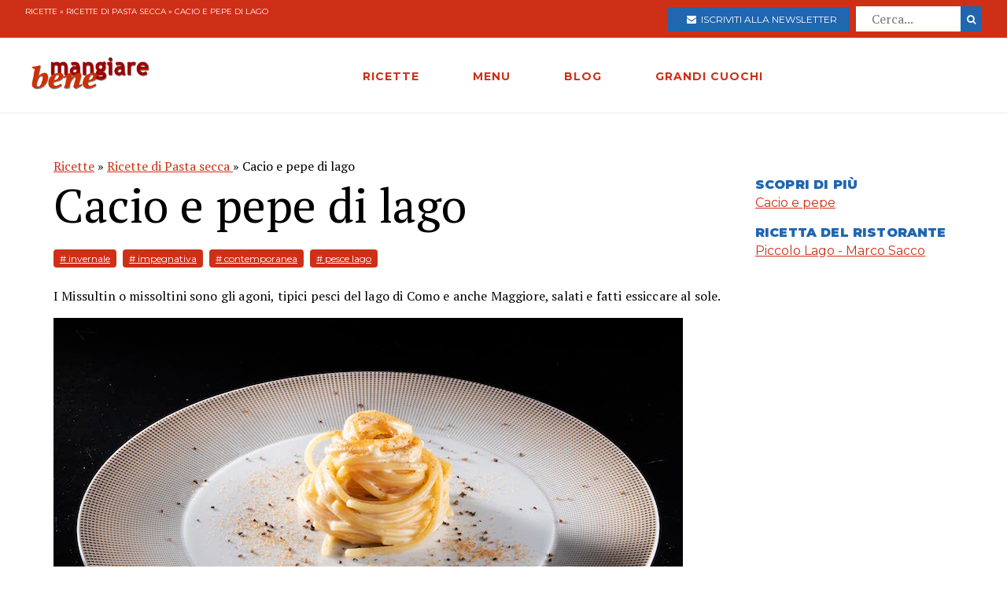

--- FILE ---
content_type: text/html; charset=utf-8
request_url: https://www.mangiarebene.com/ricette/ricette-di-pasta-secca/cacio-e-pepe-di-lago
body_size: 16972
content:
<!DOCTYPE html>
<html>
<head>
  <!-- Global site tag (gtag.js) - Google Analytics -->
<script async src="https://www.googletagmanager.com/gtag/js?id=UA-123157118-1"></script>
<script>
  window.dataLayer = window.dataLayer || [];
  function gtag(){dataLayer.push(arguments);}
  gtag('js', new Date());

  gtag('config', 'UA-123157118-1');
</script>

<script data-ad-client="ca-pub-8688258523594001" async src="https://pagead2.googlesyndication.com/pagead/js/adsbygoogle.js"></script>

  <title>Cacio e pepe di lago | Mangiare Bene</title>
<meta name="description" content="  Per il Burro aromatizzato Mettere sottovuoto i 2 ingredienti e mantenere in infusione a 80ºc per 1,5 ore in forno a vapore. Filtrare e stoccare in frigorifero a +4ºc Per il latte al Missultin Ammollare i missultin nel latte a freddo, portare a bollore e mantenere per circa 10 min. Lasciare in">
<link rel="canonical" href="https://www.mangiarebene.com/ricette/ricette-di-pasta-secca/cacio-e-pepe-di-lago">
<meta property="og:title" content="Cacio e pepe di lago">
<meta property="og:description" content="  Per il Burro aromatizzato Mettere sottovuoto i 2 ingredienti e mantenere in infusione a 80ºc per 1,5 ore in forno a vapore. Filtrare e stoccare in frigorifero a +4ºc Per il latte al Missultin Ammollare i missultin nel latte a freddo, portare a bollore e mantenere per circa 10 min. Lasciare in">
<meta property="og:type" content="website">
<meta property="og:url" content="https://www.mangiarebene.com/ricette/ricette-di-pasta-secca/cacio-e-pepe-di-lago">
<meta property="og:image" content="https://mangiarebene.s3.amazonaws.com/uploads/recipe/image/6277/mb_asset.jpg">
 <meta name="viewport" content="width=device-width, initial-scale=1, maximum-scale=1, user-scalable=no"/>
  <link rel="stylesheet" media="all" href="/assets/application-b3593036953263562de4b179e4b69550d9e5cf8ed8f7db5281e6f591d398a700.css" />
  <script src="/assets/application-e1fa5ba3adeeffba03ca406136f9cbce4f88e1dc36acc2fb319d8eb8be334113.js"></script>
  <meta name="csrf-param" content="authenticity_token" />
<meta name="csrf-token" content="r/Zu0+SQjriqf+RE1S8HbnX4PIyUTiZPqtgRNCWicOb+SnLUytqB/8o4FzOqie5xCpg+v/F6ZREXh2otrusPRQ==" />
</head>
<body>


        <div id="adoutofpage">
        	<script type='text/javascript'>
        		googletag.cmd.push(function() { googletag.display('adoutofpage'); });
        	</script>   
        </div>
<!-- FINE DIV outofpage DFP -->
<div class="external_wrapper" id="main_wrapper">
<header class="main_header">
	
	<div class="pre bg-accent">
	<div class="col bread">
		<a href="/ricette">Ricette</a> &raquo; <a href="/ricette/ricette-di-pasta-secca">Ricette di Pasta secca </a> &raquo; Cacio e pepe di lago
	</div>
	
	<ul class="col">
		<li>
			<a href="https://newsletter.mangiarebene.com/" target="_blank" class="c-white btn bg-blue sans"><i class="fa fa-envelope"></i>&nbsp;&nbsp;Iscriviti alla newsletter</a>
		</li>
		<li>
			<form class="recipe_search" id="recipe_search" action="/ricette/cerca" accept-charset="UTF-8" method="get"><input name="utf8" type="hidden" value="&#x2713;" />
  			<input placeholder="Cerca..." type="search" name="q[title_cont]" id="q_title_cont" />
  			<button name="button" type="submit" class="btn search sans">
			    <i class="fa fa-search"></i>
</button></form>				
		</li>
		
	</ul>
		
		
		
	</div>
	<div class="main_container main_header_cont">
	<div class="main_header_search">
		<i class="fa fa-search"></i>
	</div>
	<div class="main_header_button">
		<span></span>
		<span></span>
		<span></span>
	</div>
	<div class="main_header_mobile">
		<div class="seach_box">
			<form class="recipe_search" id="recipe_search" action="/ricette/cerca" accept-charset="UTF-8" method="get"><input name="utf8" type="hidden" value="&#x2713;" />
  			<input placeholder="Cerca..." type="search" name="q[title_cont]" id="q_title_cont" />
  			<button name="button" type="submit" class="btn search sans">
			    <i class="fa fa-search"></i>
</button></form>				
			</div>
		<ul >
				<li><a href="/ricette" class="sans black c-accent h11">RICETTE</a></li>
				<li><a href="/menu" class="sans black c-accent h11">MENU</a></li>
				<li><a href="/blog" class="sans black c-accent h11">BLOG</a></li>
				<li><a href="/grandi-cuochi" class="sans black c-accent h11">GRANDI CUOCHI</a></li>
				<li><a href="https://newsletter.mangiarebene.com/" target="_blank" class="c-white btn bg-blue sans"><i class="fa fa-envelope"></i>&nbsp;&nbsp;Iscriviti alla newsletter</a></li>
		</ul>
	</div>
	<div class="main_header_grix">
		<div class="main_header_colz logo">
			<a href="/"><img src="/logo.png" alt="Le ricette di cucina di Mangiare Bene" class="logo"></a>
		</div>
		<div class="main_header_colz">
			<ul class="main">
				<li><a href="/ricette" class="sans">RICETTE</a></li>
				<li><a href="/menu" class="sans">MENU</a></li>
				<li><a href="/blog" class="sans">BLOG</a></li>
				<li><a href="/grandi-cuochi" class="sans">GRANDI CUOCHI</a></li>
			</ul>
		</div>
		<div class="main_header_colz search">
		</div>
	</div>
	

	
	
	
		
	</div>
</header>
<div class="header_spacer">
	
</div>
<div class="container recipe_show">
    <div class="main_website_grix">
        <div class="main_website_grix_col">
            <div class="grid recipe_show_header">
                <div class="col-12">
                    <div class="recipe_titles">
                        <div class="recipes_show_bread">
                            <a href="/ricette">Ricette</a> &raquo; <a href="/ricette/ricette-di-pasta-secca">Ricette di Pasta secca </a> &raquo; Cacio e pepe di lago
                        </div>
                        <h2 class="h3">
                            Cacio e pepe di lago
                        </h2>
                        <h3 class="h3 sans c-blue upcase ">
                            
                        </h3>
                    </div>
                    <div class="recipe_tags">
                        <a href="/ricette/tagged/invernale" class="recipe_tags_link">#
                            invernale</a>
                        <a href="/ricette/tagged/impegnativa" class="recipe_tags_link">#
                            impegnativa</a>
                        <a href="/ricette/tagged/contemporanea" class="recipe_tags_link">#
                            contemporanea</a>
                        <a href="/ricette/tagged/pesce-lago" class="recipe_tags_link">#
                            pesce lago</a>
                    </div>
                    <div class="recipe_intro">
                        <p>I Missultin o missoltini sono gli agoni, tipici pesci del lago di Como e anche Maggiore, salati e fatti essiccare al sole.&nbsp;</p>

                    </div>
                    <img src="https://mangiarebene.s3.amazonaws.com/uploads/recipe/image/6277/mb_asset.jpg">
                    <div class="recipe_share">
                    </div>
                </div>
            </div>
            <div class="grid">
                <div class="col-4_xs-12">
                    <div class="recipe__show_ingredients">
                        <h3 class="h11 sans black c-blue upcase">
                            10 persone
                        </h3>
                        <h3 class="h11 sans c-accent upcase">
                            La pasta
                        </h3>
                        <ul>
                            <li>
                                700 g spaghettoni Felicetti
                            </li>
                            <li>
                                60 g burro aromatizzato al Missultin
                            </li>
                            <li>
                                400 g latte aromatizzato al Missultin
                            </li>
                            <li>
                                5 g pepe nero in grani
                            </li>
                            <li>
                                30 g polvere di missultin
                            </li>
                            <li>
                                
                            </li>
                        </ul>
                        <h3 class="h11 sans c-accent upcase">
                            il burro al Missultin
                        </h3>
                        <ul>
                            <li>
                                100 g burro d’alpe
                            </li>
                            <li>
                                50 g Missultin
                            </li>
                            <li>
                                
                            </li>
                            <li>
                                
                            </li>
                        </ul>
                        <h3 class="h11 sans c-accent upcase">
                             il latte al Missultin
                        </h3>
                        <ul>
                            <li>
                                1.5 lt latte intero
                            </li>
                            <li>
                                300 g Missultini
                            </li>
                            <li>
                                
                            </li>
                        </ul>
                        <h3 class="h11 sans c-accent upcase">
                            la polvere di Missultin
                        </h3>
                        <ul>
                            <li>
                                200 g Missultin
                            </li>
                        </ul>
                    </div>
                </div>
                <div class="col-8_xs-12 steps">
                    <div class="recipe_body">
                        <p class="h3">
                            

<p><meta charset="utf-8" /></p>

<p dir="ltr"><strong>Per il Burro aromatizzato</strong><br />
Mettere sottovuoto i 2 ingredienti e mantenere in infusione a 80&ordm;c per 1,5 ore in forno a vapore. Filtrare e stoccare in frigorifero a +4&ordm;c</p>

<p><strong>Per il latte al Missultin</strong><br />
Ammollare i missultin nel latte a freddo, portare a bollore e mantenere per circa 10 min. Lasciare in infusione per 30 min lontano dal fuoco. Filtrare e ridurre di 1/3</p>

<p><strong>Per la polvere di missultin</strong><br />
Spanciare il missultin e rimuovere la testa e la lisca centrale. Tagliare il pesce a pezzettini e farlo asciugare all&rsquo;aria per 1 giorno.</p>

<p><strong>Finitura e presentazione</strong><br />
Cucinare la pasta in abbondante acqua salata (10gr sale, 100g pasta, 1000g acqua) per alcuni minuti. In una padella scalare il latte aromatizzato e una parte di burro aromatizzato. Aggiungere la pasta e finire la cottura in padella con la salsa. A cottura aggiungere il restante burro ed emulsionare, aggiungere un pizzico di acqua non salata se necessita. Al centro del piatto grattugiare pepe nero fresco al mulinello, poi adagiarvici sopra il &nbsp;nido di pasta. Finire con una spolverata di polvere di missultin.</p>

                        </p>
                    </div>
                </div>
            </div>
        </div>
        <div class="main_website_grix_col adv">
            <div id="admputop">
</div>
<br>
            <div class="recipe_related">
                <h3 class="h11 black upcase sans c-blue">Scopri di più</h3>
                <a href="/menu/ricette-di-stagione/cacio-e-pepe" class="common_link">
                    Cacio e pepe
                </a>
            </div>
            <div class="recipe_related">
                <h3 class="h11 black upcase sans c-blue">Ricetta del ristorante</h3>
                <a href="/grandi-cuochi/piccolo-lago-marco-sacco" class="common_link">
                    Piccolo Lago - Marco Sacco			
                </a><br>
            </div>
            	<div id="admpubottom">
				</div>
        </div>
    </div>
</div>
<div class="container">
<div class="rrecipes"><h2 class="c-accent h8 sans upcase black">Ricette simili</h2>
		<div class="home_main_blocks">
			<div class="grid-4_xs-1">
					<a  href="/ricette/ricette-di-pasta-secca/involtini-di-melanzana-farciti-di-pasta-alla-eoliana" class="col block">
						<div class="image">
							<img src="https://mangiarebene.s3.amazonaws.com/uploads/recipe/image/4924/mb_asset.jpg" alt="">
						</div>
						<h2 class="h11">Involtini di melanzana farciti di pasta alla eoliana</h2>
					</a>

					<a  href="/ricette/ricette-di-pasta-secca/pasta-e-ceci" class="col block">
						<div class="image">
							<img src="https://mangiarebene.s3.amazonaws.com/uploads/recipe/image/4980/pasta-e-ceci.jpg" alt="">
						</div>
						<h2 class="h11">Pasta e Ceci</h2>
					</a>

					<a  href="/ricette/ricette-di-pasta-secca/paccheri-dei-due-mari" class="col block">
						<div class="image">
							<img src="https://mangiarebene.s3.amazonaws.com/uploads/recipe/image/4964/mb_asset.jpg" alt="">
						</div>
						<h2 class="h11">Paccheri dei due mari</h2>
					</a>

					<a  href="/ricette/ricette-di-pasta-secca/bucatini-con-la-mollica-pasta-ammuddicata" class="col block">
						<div class="image">
							<img src="https://mangiarebene.s3.amazonaws.com/uploads/recipe/image/4894/mb_asset.jpg" alt="">
						</div>
						<h2 class="h11">Bucatini con la mollica - Pasta ammuddicata</h2>
					</a>

					
			</div>	
</div></div>
</div>
<footer class="bg-accent">
	<div class="container">
		<div class="grid-4_xs-1">
			<div class="col">
				<h2 class="h11 c-white sans upcase">Le Ricette di Mangiarebene</h2>
				<a href="/ricette/antipasti">Ricette di antipasti</a>
				<a href="/ricette/pasta">Ricette di pasta</a>
				<a href="/ricette/riso">Ricette di riso</a>
				<a href="/ricette/altri-primi">Ricette di altri primi</a>
				<a href="/ricette/carne">Ricette di carne</a>
				<a href="/ricette/pesce">Ricette di pesce</a>
				<a href="/ricette/uova">Ricette di Uova</a>
				<a href="/ricette/contorni">Ricette di contorni</a>
				<a href="/ricette/salse">Ricette di Salse</a>
				<a href="/ricette/dessert">Ricette di dessert</a>
				<a href="/ricette/drink">Ricette di drink</a>
				<a href="/ricette/spuntini">Ricette di spuntini</a>
				<a href="/ricette/conserve">Ricette di conserve</a>
			</div>
			<div class="col">
				<h2 class="h11 c-white sans upcase">I menu di cucina di Mangiarebene</h2>
				<a href="#">Ricette di stagione</a>
				<a href="#">Le occasioni speciali</a>
				<a href="#">Le feste tradizionali</a>
			</div>
			<div class="col">
				<h2 class="h11 c-white sans upcase">Le ultime Ricette</h2>
				<a href="/ricette/ricette-di-torte-cake-crostate-pani-dolci/panettone-frutti-in-festa">Panettone &quot;Frutti in Festa&quot;</a>
				<a href="/ricette/ricette-di-torte-cake-crostate-pani-dolci/torta-dei-re-galette-des-rois">Torta dei re - Galette des rois</a>
				<a href="/ricette/uova/ova-alla-jova">Ova alla Jova</a>
				<a href="/ricette/ricette-di-primi-piatti-vari/spezzatino-di-verdure">Spezzatino di verdure </a>
				<a href="/ricette/ricette-di-pani-pizze-focacce/pizza-alla-bismark">Pizza alla Bismarck</a>
				<a href="/ricette/ricette-di-pani-pizze-focacce/pizza-di-mortadella">Pizza di Mortadella</a>
				<a href="/ricette/ricette-di-pani-pizze-focacce/pizza-col-tonno">Pizza col tonno</a>
				<a href="/ricette/ricette-di-pasta-al-forno-e-lasagne-vegetariane/lasagne-alla-norma">Lasagne alla Norma</a>
				<a href="/ricette/antipasti-a-base-di-verdure-e-vari/dip-di-datteri-e-formaggi">Dip di datteri e formaggi</a>
				<a href="/ricette/ricette-di-dolci-al-cucchiaio-budini-mousse-souffle-spume/budino-di-riso-e-datteri">Budino di Riso  e datteri</a>
			</div>
			<div class="col">
				<h2 class="h11 c-white sans upcase">Il blog di Mangiarebene</h2>
		<a href="/blog/amarcord" class="count-0">Amarcord</a>
		<a href="/blog/cucina-afrodisiaca" class="count-0">Cucina afrodisiaca</a>
		<a href="/blog/cucina-internazionale" class="count-23">Cucina Internazionale</a>
		<a href="/blog/cucina-rapida-economica" class="count-0">Cucina rapida &amp; economica</a>
		<a href="/blog/cucina-regionale" class="count-19">Cucina Regionale</a>
		<a href="/blog/eventi-golosi" class="count-130">Eventi Golosi</a>
		<a href="/blog/il-libro-e-servito" class="count-0">Il libro è servito</a>
		<a href="/blog/i-segreti-di-marina" class="count-107">I segreti di Marina</a>
		<a href="/blog/latte-di-gallina" class="count-0">Latte di Gallina</a>
		<a href="/blog/magazine" class="count-141">Magazine</a>
		<a href="/blog/quisquilie-pinzillacchere" class="count-0">Quisquilie &amp; pinzillacchere</a>
		<a href="/blog/ricette-da-cinema" class="count-0">Ricette da cinema</a>
			</div>
		</div>
		<div class="last_footer_col">
			<a href="mailto:marina@mangiarebene.com" target="_blank">Scrivi a Marina</a>
				<a href="/privacy">Privacy</a>
				<a href="/cookie">Cookie</a>
				<a href="https://www.instagram.com/le_ricette_di_mangiarebene/" target="_blank"><i class="fa fa-instagram"></i></a>
		<a href="https://www.facebook.com/ricette.mangiarebene/" target="_blank"><i class="fa fa-facebook"></i></a>
		</div>
		<div class="disclaimer">
			<p class="c-white">© 1996 - 2020 Marina Malvezzi - È vietata la riproduzione anche parziale</p>
		</div>
	</div>
</footer>

</div>
</body>
</html>


--- FILE ---
content_type: text/html; charset=utf-8
request_url: https://www.google.com/recaptcha/api2/aframe
body_size: 267
content:
<!DOCTYPE HTML><html><head><meta http-equiv="content-type" content="text/html; charset=UTF-8"></head><body><script nonce="7PiyrHOfRNX4QzbS2urtGA">/** Anti-fraud and anti-abuse applications only. See google.com/recaptcha */ try{var clients={'sodar':'https://pagead2.googlesyndication.com/pagead/sodar?'};window.addEventListener("message",function(a){try{if(a.source===window.parent){var b=JSON.parse(a.data);var c=clients[b['id']];if(c){var d=document.createElement('img');d.src=c+b['params']+'&rc='+(localStorage.getItem("rc::a")?sessionStorage.getItem("rc::b"):"");window.document.body.appendChild(d);sessionStorage.setItem("rc::e",parseInt(sessionStorage.getItem("rc::e")||0)+1);localStorage.setItem("rc::h",'1768854081907');}}}catch(b){}});window.parent.postMessage("_grecaptcha_ready", "*");}catch(b){}</script></body></html>